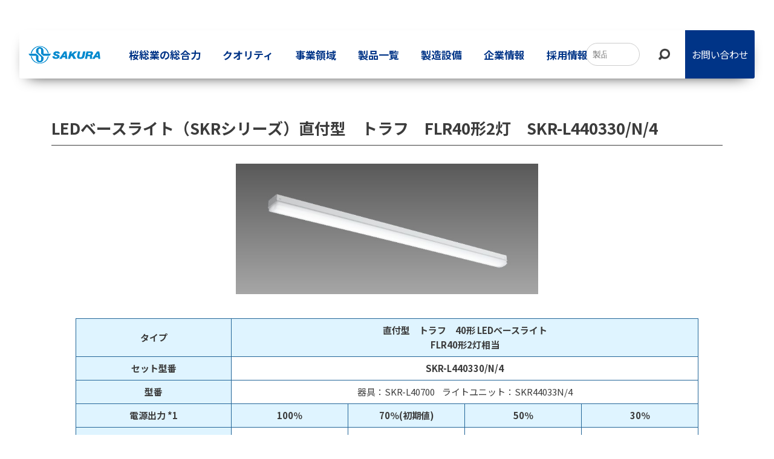

--- FILE ---
content_type: text/css
request_url: https://sakura-sohgyo.co.jp/system/wp-content/uploads/custom-css-js/94.css?v=4441
body_size: 4471
content:
/******* Do not edit this file *******
Simple Custom CSS and JS - by Silkypress.com
Saved: Dec 14 2023 | 06:01:12 */
/* ここにCSSコードを追加

例:
.example {
    color: red;
}

CSS の知識に磨きをかけるためにご覧ください。
http://www.w3schools.com/css/css_syntax.asp

コメント終わり */ 



@charset "utf-8";
html {
  font-size: 62.5%
}

@media (max-width:575px) {
  html {
    font-size: 62.5%
  }
}

body {
  font-size: 1.6rem;
  line-height: 1.6;
  font-family: 'Noto Sans JP' , sans-serif;
  font-weight: 500;
  color: #3c3c3c
}


@media (min-width: 1660px){
.site-header-container {
    max-width: 1500px;
}
	
.site-footer .container {
    max-width: 1500px;
}
}



p{
  font-feature-settings: "palt";
    margin-bottom: 0 !important;
}

h2{font-size: 4.5rem;}
h3{font-size: 3.5rem;}
h4{font-size: 2.5rem;}
h5{font-size: 2.3rem;}
h6{font-size: 2.1rem;}



@media (max-width: 575px) {
h2{font-size: 3.5rem;}
h3{font-size: 2.5rem;}
h4{font-size: 2.2rem;}
h5{font-size: 2.0rem;}
h6{font-size: 1.8rem;}
}




.pc { display: block !important; }
.sp { display: none !important; }

@media (max-width: 575px){
    .pc { display: none !important; }
    .sp { display: block !important; }
}


#site-header-container{
    position: fixed;
}



.site-header--layout--sub-active .site-header-logo {
    order: 1;
    width: 10%;
}

.site-header-sub {
    order: 3;
}


.header-top .container {
    display: none;
}

.global-nav--layout--penetration .global-nav-list>li:first-child {
    border-left: none;
}

.global-nav--layout--penetration .global-nav-list>li {
    width: 100%;
    border-right: none;
}

.global-nav--layout--penetration {
    width: 60%;
    margin-left: 0;
    margin-right: 0;
    order: 2;
}

.global-nav--layout--penetration .global-nav-list {
    width: 100%;
}

.global-nav--layout--penetration .global-nav-list>li {
    width: 100%;
    border-right: none;
    padding: 15px 0;
}

.nav li a, nav li a {
    color: #003487;
}

.site-header-sub .widget {
    margin: auto 0 !important;
}

.site-header-container{
    position: absolute;
    background: #fff;
    text-align: center;
    top: 50px;
    left: 0;
    right: 0;
    border-radius: 3px;
    box-shadow: 0px 10px 25px -15px rgba(0, 0, 0, 1.0);
    display: flex;
    flex-wrap: nowrap;
    align-items: center;
    justify-content: space-between;
    height: 80px;
}



.device-mobile .global-nav-list>li .global-nav-name {
    font-size: 17px;
}

.global-nav-list>li .global-nav-name {
    font-size: 17px;
}

.site-header-sub {
    margin-top: 0;
    margin-bottom: 0;
    width: 25%;
    justify-content: space-between;
}




.site-header-sub .wp-block-search .wp-block-search__button{
    text-indent: -9999px;
    background: url(http://sakura-sohgyo.co.jp/system/wp-content/uploads/2023/10/search-icon.png);
    width: 20px;
    height: 20px;
    background-repeat: no-repeat;
    background-position: center;
    background-size: contain;
    position: absolute;
    right: 10px;
    top: 9px;
}

.site-header-sub  .wp-block-search__inside-wrapper{
    position: relative;
}

.site-header-sub  .wp-block-search input.wp-block-search__input {
    width: 60%;
    padding: 10px 40px 10px 10px;
    border-radius: 20px;
}



.site-header-sub .widget_text{
    margin: 0 !important;
    background: #003487;
    color: #fff;
    position: relative;
    left: 15px;
    border-radius: 0 3px 3px 0;
    width: 115px;
    display: flex;
    justify-content: center;
    align-items: center;
    height: 80px;
    -webkit-transition: all 0.3s ease;
    -moz-transition: all 0.3s ease;
    -o-transition: all 0.3s ease;
    transition: all  0.3s ease;
}

.site-header-sub .widget_text a{
    color: #fff;
    height: 80px;
    width: 115px;
    display: flex;
    align-items: center;
    justify-content: center;
    -webkit-transition: all 0.3s ease;
    -moz-transition: all 0.3s ease;
    -o-transition: all 0.3s ease;
    transition: all  0.3s ease;
	text-decoration:none;
}
	

.site-header-sub .widget_text:hover{
    background: #265aad;
}


.device-pc .global-nav-list>li>a {
    -webkit-transition: all 0.3s ease;
    -moz-transition: all 0.3s ease;
    -o-transition: all 0.3s ease;
    transition: all  0.3s ease;
}

.device-pc .global-nav-list>li>a:hover {
    color: #24A0FE;
}


@media (max-width: 1659px) and (min-width: 992px){
#site-header-container {
    max-width: 95% !important;
}
}

@media (max-width: 1199px) and (min-width: 992px){
	.site-header--layout--sub-active .site-header-logo {width: 15%;}
	.global-nav--layout--penetration {padding-left: 15px;}
	.device-mobile .global-nav-list>li .global-nav-name {font-size: 15px !important;}
	.global-nav-list>li .global-nav-name {font-size: 15px !important;}
	
	
.device-pc .global-nav-list>li>a {
    padding: 0 !important;
}
}

@media (max-width: 991px) {
.vk-mobile-nav-menu-btn {
    border: none;
    left: auto;
    right: 20px;
    width: 40px;
    height: 40px;
}
	
	
	.vk-mobile-nav-menu-btn {
    border-color: #333;
    background: var(--vk-mobile-nav-menu-btn-bg-src) center 50% no-repeat rgba(255,255,255,0);
}
	
.admin-bar .vk-mobile-nav-menu-btn {
    top: calc(32px + 10px);
}

.site-header-container {
    background: none;
    box-shadow: none;
    top: 20px;
}
	
	
.change-color .site-header-container {
  background-color: #fff !important;
  transition: 0.6s;
    border-radius: 0;
}
	
	
.site-header-logo img {
    margin-left: 0 !important;
}
	
	
	
	
	
.container {
    max-width: 100%;
}

	
	
	.site-header--layout--sub-active .site-header-logo {
    width: 30%;
}
	
	
	
:is(.alignfull,.alignwide)>:is(div[class*=wp-container-],div[class*=wp-block-],div[class*=vk_],.alert,:where(:is(h1,h2,h3,h4,h5,h6))):where(:not(.alignfull,.alignwide,.wp-block-cover__background,.wp-block-cover__image-background,.wp-block-column,.vk_outer,.swiper-wrapper,.swiper-pagination)) {
    max-width: 95%;
}
	
body .is-layout-constrained > :where(:not(.alignleft):not(.alignright):not(.alignfull)) {
    max-width: 95%;
}
	
}




@media (max-width: 575px) {
.site-header-container {
    top: 0;
    height: 50px;
}

.admin-bar .vk-mobile-nav-menu-btn {
    top: 7px;
}
	
.site-header--layout--sub-active .site-header-logo {
    width: 40%;
    padding: 10px 0;
}
}


.site-footer{
    background: rgb(0,52,135);
    background: linear-gradient(180deg, rgba(0,52,135,1) 0%, rgba(0,38,99,1) 100%);
    color: #fff;
}

.site-footer-content{
    padding-top: 80px;
    padding-bottom: 20px;
}

.site-footer p{
    font-size: 1.6rem;
}

.site-footer-copyright p{
    font-size: 1.3rem;
}

.site-footer a{
    color: #fff;
  transition: all  0.3s ease;
  text-decoration: none;
}

.site-footer a:hover {
    color: #fff462;
}

.site-footer #block-13{
	margin-bottom:10px;
}

.site-footer h3 {
    font-size: 2.7rem;
    letter-spacing: 0.2rem;
    border: none;
    margin-bottom: 0 !important;
    padding-bottom: 0 !important;
}

.site-footer h3:after{
	display:none;
}

.footer-list ul,.footer-list ul li{
	margin-top:0;
    margin-bottom: 15px;
}

.footer-list{
margin-top:55px;	
}


.footer-list ul{
	padding:0;
    width: 50%;
}

.footer-list a{
    color: #fff;
    font-size: 1.6rem;
}



.site-footer-content::before{
    content: "";
    display: block;
    width: calc(100% - 250px);
    height: 0;
    border-bottom: 1px solid #fff;
    position: absolute;
    top: 105px;
    right: 0;
}






@media (max-width: 575px) {
	.site-footer img{
    width: 160px;
	}
	
	.site-footer-content::before{
    width: calc(100% - 200px);
    right: 15px;
    top: 50px;
	}
	
	.site-footer h3 {
    font-size: 2.0rem;
	}
	
	.site-footer #block-22,
	.site-footer #block-18,
	.site-footer #block-16{
		margin-bottom:0 !important;
	}
	
	.site-footer p {
    font-size: 1.4rem;
}
	
	.footer-list {
    margin-top: 0;
}
	
	.footer-list ul, .footer-list ul li {
    margin-top: 0;
    margin-bottom: 3px;
}
	
	.site-footer-content {
    padding-top: 30px;
    padding-bottom: 0;
}
	
	
}










/* 製品一覧ページのcss */ 
.tax-productslist .page-header {
    min-height: 35rem;
    align-items: end;
}

.tax-productslist .page-header-title:before {
    font-family: 'Barlow Condensed', sans-serif;
    content: "PRODUCTS";
    position: absolute;
    background: linear-gradient(135deg, #2277cc, #003487);
    background: -webkit-linear-gradient(135deg, #2277cc, #003487);
    -webkit-background-clip: text;
    -webkit-text-fill-color: transparent;
    font-size: 2.5rem;
    top: -60%;
    left: 0;
    letter-spacing: 1px;
}

.tax-productslist .page-header .page-header-title{
    background: linear-gradient(135deg, #2277cc, #003487);
    background: -webkit-linear-gradient(135deg, #2277cc, #003487);
    -webkit-background-clip: text;
    -webkit-text-fill-color: transparent;
    font-weight: 600;
}

.tax-productslist .archive-header-title{
    background: linear-gradient(135deg, #2277cc, #003487);
    background: -webkit-linear-gradient(135deg, #2277cc, #003487);
    -webkit-background-clip: text;
    -webkit-text-fill-color: transparent;
    font-weight: 600;
    font-size: 3rem;
    border-bottom: solid 0.5px #2277cc;
    padding-bottom: 10px;
    margin-bottom: 30px;
}




.page_top_btn {
    right: 0;
    bottom: 0;
    width: 65px;
    height: 65px;
    background: #24A0FE;
    background-image: var(--ver_page_top_button_url);
    background-size: 50%;
    background-repeat: no-repeat;
    background-position: center;
    box-shadow: none;
    background-size: 35%;
}


.lightning_swiper .swiper-wrapper{height: 90vh !important;}

.ltg-slide picture img {
    height: 90vh;
    object-fit: cover;
}

.ltg-slide-text-title ,
.ltg-slide-text-title+.ltg-slide-text-caption{
    text-shadow: 0 0 10px #1e73be;
}









/* パンくずリスト */ 
.breadcrumb{
    border-top: none;
    border-bottom: none;
}

.breadcrumb-list i{
    display: none;
}

.breadcrumb-list span{
    font-family: 'Noto Sans JP' , sans-serif;
    font-weight: 500;
    letter-spacing: 0.2rem;
    font-size: 14px;
}





















/* 固定ページ_見出し共通CSS */ 

.page-header-title, h1.page-header-title {
    font-size: 6rem;
    font-weight: 500;
    letter-spacing: 0.8rem;
    text-align: left;
    position: relative;
}



@media (max-width:575px) {
.page-header-title, h1.page-header-title {
    font-size: 3.5rem;
    letter-spacing: 0.3rem;
    line-height: 5rem;
}
	
	.page-header-title:before {
	top: -70%;
}
	
}









/* table */ 
table{
	border:none;
}

table td, table th {
	text-align: left;
	font-size: 1.5rem;
	padding: 10px;
    border: solid #E5E5E5 !important;
    border-width: 1px 0 !important;
    font-weight: 500;
}

.table__headingInner_th {
  background: #F4F6F7
}

.table__headingInner_th01 {
  background: #c6ecdb
}

.table__headingInner_th02 {
  background: #e3f6ed
}

.table__headingInner_td01 {
  background: #c6ecdb
}

.table__headingInner_td02 {
  background: #e3f6ed
}

table td, table th {
  border: 1px solid #7c7c7c
}

.td_img{padding:0;}
.td_img figure{margin-bottom:0;}
.td_img img{vertical-align:top;}

.led_products-table td, 
.led_products-table  th{
    border: solid #226598 !important;
    border-width: 0.5px !important;
}



@media (max-width:991px) {
  .scroll-table991 {
    overflow: auto
  }
}

@media (max-width:575px) {
  .scroll-table {
    overflow: auto;
    white-space: nowrap
  }
  .scroll-table::-webkit-scrollbar {
    height: 5px
  }
  .scroll-table::-webkit-scrollbar-track {
    background: #333
  }
  .scroll-table::-webkit-scrollbar-thumb {
    background: #999
  }
}



@media (max-width:991px) {
  .scroll-table991 {
    overflow: auto
  }
}

@media (max-width:575px) {
  .scroll-table {
    overflow: auto;
    white-space: nowrap
  }
  .scroll-table::-webkit-scrollbar {
    height: 5px
  }
  .scroll-table::-webkit-scrollbar-track {
    background: #333
  }
  .scroll-table::-webkit-scrollbar-thumb {
    background: #999
  }
}



.products-block table td, 
.products-block table th{
    border: solid #226598 !important;
    border-width: 0.5px !important;
}

.products-block table tr th {
    background-color: #dff4ff !important;
    font-weight: 600;
}

.products-list h1{
    font-size: 2.6rem;
    border-bottom: solid 0.5px;
    padding-bottom: 10px;
    margin-bottom: 30px;
}











/*サイドバー */ 

.sub-nav{
    /*stickyで固定*/
    position: -webkit-sticky;/*Safari*/
	position: sticky;
    /*固定したい位置*/
	top: 100px;
    padding: 50px 0;
}


.sub-nav-area{
    position: relative;
    left: -15px;
    width: 300px;
}


.sub-nav{
    list-style: none;
}

.sub-nav li{
    display: flex;
    align-items: center;
    font-size: 1.8rem;
    padding-bottom: 10px;
}

.sub-nav li:before {
    display: inline-block;
  border-top: 1px solid;
  content: "";
  width: 3em;
    margin-right: 1em;
}


.sub-nav li a {
    text-decoration: none;
}









/* 投稿ページ */ 
    .blog h1.page-header-title {
        background: linear-gradient(135deg, #2277cc, #003487);
        background: -webkit-linear-gradient(135deg, #2277cc, #003487);
        -webkit-background-clip: text;
        -webkit-text-fill-color: transparent;
        font-weight: 600;
        letter-spacing: 0.8rem;
        text-align: left;
        position: relative;
    }

    .blog .page-header-title:before {
        font-family: 'Barlow Condensed', sans-serif;
        content: "NEWS";
        position: absolute;
        background: linear-gradient(135deg, #2277cc, #003487);
        background: -webkit-linear-gradient(135deg, #2277cc, #003487);
        -webkit-background-clip: text;
        -webkit-text-fill-color: transparent;
        font-size: 2.5rem;
        top: -60%;
        left: 0;
        letter-spacing: 1px;
    }

    .blog .page-header {
        min-height: 35rem;
        align-items: end;
    }

    .blog .site-body{
    padding-top: 10rem !important;
        padding-bottom: 30rem !important;
    }

    .blog .site-body span{
        font-family: 'Noto Sans JP' , sans-serif;
    }

    .blog .postListText_title {
        font-size: 16px;
    }

    .blog .postListText_title a {
        text-decoration: none;
        color: #0075c2;
    }

    .blog .postListText_date {
        font-size: 16px;
    }

    .blog .postListText {
    padding: 2.5rem 0 2.5rem;
    border-bottom: 1px solid #ccc;
}

    .single h1.page-header-title {font-size: 4rem;}
    .single .page-header {min-height: 40rem;}
    .single .page-header {align-items: end;}
    .single .site-body{
        padding-top: 10rem !important;
        padding-bottom: 10rem !important;
    }



.entry-body a{
    color: #0043ad;
}


.single .breadcrumb-list .breadcrumb-list__item:nth-child(3){
    display:none;
}





/* 検索結果 */ 

    .search h1.page-header-title {
    letter-spacing: 0.2rem;
    text-align: left;
    position: relative;
    color: #3c3c3c;
    font-weight: 500;
    font-size: 4rem;
    }


    .search .page-header {
        min-height: 35rem;
        align-items: end;
    }

    .search .breadcrumb {
		display:none;
}


    .search .site-body{
    padding-top: 10rem !important;
        padding-bottom: 30rem !important;
    }

    .search .site-body span{
        font-family: 'Noto Sans JP' , sans-serif;
    }


.search .vk_post_date {
	display:none;
}

.search .vk_post .vk_post_btn {
    font-size: 15px;
    text-decoration: none;
    padding: 0.5rem 4rem;
    white-space: nowrap;
    border: none;
    display: inline-block;
    background: linear-gradient(135deg, #2277cc, #0049bd);
}
























/*エリアの表示非表示と形状*/
.area , .area02 , .area03 , .area04 , .area05 , .area06 , 
.area07 , .area08 , .area09 , .area10 , .area11 , .area12 , 
.area13 , .area14 , .area15 , .area16 , .area17 , .area18 , 
.area19 , .area20 , .area21 , .area22 , .area23 , .area24 , 
.area25 , .area26 , .area27 , .area28 , .area29 , .area30{
	display: none;/*はじめは非表示*/
	opacity: 0;/*透過0*/
	/*background: #fff;*/
}



/*areaにis-activeというクラスがついた時の形状*/
.area.is-active , .area02.is-active , 
.area03.is-active , .area04.is-active , 
.area05.is-active , .area06.is-active , 
.area07.is-active , .area08.is-active , 
.area09.is-active , .area10.is-active , 
.area11.is-active , .area12.is-active , 
.area13.is-active , .area14.is-active , 
.area15.is-active , .area16.is-active , 
.area17.is-active , .area18.is-active , 
.area19.is-active , .area20.is-active , 
.area21.is-active , .area22.is-active , 
.area23.is-active , .area24.is-active , 
.area25.is-active , .area26.is-active , 
.area27.is-active , .area28.is-active , 
.area29.is-active , .area30.is-active
{
    display: block;/*表示*/
    animation-name: displayAnime;/*ふわっと表示させるためのアニメーション*/
    animation-duration: 2s;
    animation-fill-mode: forwards;
}


@keyframes displayAnime{
	from {
		opacity: 0;
	}
	to {
		opacity: 1;
	}
}


.products-list-template-default .site-body {
    padding-top: 20rem !important;
    padding-bottom: 10rem !important;
}


.archive .tab, .archive .tab02 ,
.archive .tab03, .archive .tab04 ,
.archive .tab05, .archive .tab06 ,
.archive .tab07, .archive .tab08 ,
.archive .tab09, .archive .tab10 ,
.archive .tab11, .archive .tab12 ,
.archive .tab13, .archive .tab14 ,
.archive .tab17, .archive .tab16 ,
.archive .tab18, .archive .tab18 ,
.archive .tab19, .archive .tab20 {
    position: -webkit-sticky;
    position: sticky;
    top: 100px;
    padding: 10px 0;
    list-style: none;
    display: flex;
    gap: 10px;
    margin-bottom: 0 !important;
}


.archive .tab_li {
    display: flex;
    align-items: center;
    font-size: 1.8rem;
    padding-bottom: 10px;
	width:25%;
}

.archive .tab_li.active  a{
    background: linear-gradient(135deg, #2277cc, #0047b9);
}

.archive .tab_li a {
    text-decoration: none;
    padding: 20px 5px 20px 10px;
    background: linear-gradient(160deg, #2277cc45, #004dc78c) ;
    color: #fff;
    border-radius: 2px;
    width: 100%;
}

.archive .tab_li02,
.archive .tab_li03,
.archive .tab_li08 {
    display: flex;
    align-items: center;
    font-size: 1.6rem;
    margin-bottom: 0 !important;
    width: 170px;
}

.archive .tab_li02 a,
.archive .tab_li03 a,
.archive .tab_li08 a {
    text-decoration: none;
    padding: 5px 5px 5px 10px;
    color: #004dc7;
    border: solid #004dc7 0.5px;
    border-radius: 2px;
    width: 100%;
}

.tab_li02.active02 a,
.tab_li03.active03 a,
.tab_li08.active08 a{
	background:#004dc7;
	color:#fff;
}



.tab_li04 , .tab_li05 , .tab_li06 , .tab_li07 , .tab_li09{
	width:120px;
}

.tab_li04 a , .tab_li05 a , 
.tab_li06 a , .tab_li07 a ,
.tab_li09 a{
    border-bottom: solid 0.5px;
    display: inline-block;
    width: 100%;
    text-decoration: none;
    color: #6666665c;
}

.tab_li04.active04 a,
.tab_li05.active05 a,
.tab_li06.active06 a,
.tab_li07.active07 a,
.tab_li09.active09 a{
    color: #004dc7;
}

/*
*/







.post-type-archive-products-list .vk_posts {
	display:none;
}
.post-type-archive-products-list #products-layout .vk_posts {
	display:flex !important;
}


.products-list .wp-block-image img{
    width: 500px !important;
}





@media (max-width:991px) {
	.archive .tab, .archive .tab02, .archive .tab03, .archive .tab04, .archive .tab05,
.archive .tab06, .archive .tab07, .archive .tab08, .archive .tab09, .archive .tab10,
.archive .tab11, .archive .tab12, .archive .tab13, .archive .tab14, .archive .tab17,
.archive .tab16, .archive .tab18, .archive .tab18, .archive .tab19, .archive .tab20{
    margin-bottom: 0 !important;
    flex-wrap: wrap;
}

.archive .tab_li {
    font-size: 1.6rem;
    padding-bottom: 0;
    width: 200px;
    margin-bottom: 0 !important;
    margin-top: 0 !important;
}

.archive .tab_li a {
    padding: 10px 5px 10px 10px;
}
}






input[type=date], input[type=email], input[type=number], input[type=password], 
input[type=tel], input[type=text], input[type=url], select, textarea {
	font-size: 1.5rem;
}


.wp-block-flexible-table-block-table.wp-block-flexible-table-block-table>table tr th, 
.wp-block-flexible-table-block-table.wp-block-flexible-table-block-table>table tr td {
	text-align:center;
}

--- FILE ---
content_type: application/javascript
request_url: https://sakura-sohgyo.co.jp/system/wp-content/uploads/custom-css-js/611.js?v=6048
body_size: 3118
content:
/******* Do not edit this file *******
Simple Custom CSS and JS - by Silkypress.com
Saved: Oct 19 2023 | 03:57:04 */
 

'use strict';


let seppuku = false;

const isWindowDefined = typeof window !== 'undefined';

// The polyfill can’t function properly without `window` or `window.getComputedStyle`.
if (!isWindowDefined || !window.getComputedStyle) seppuku = true;
// Dont’t get in a way if the browser supports `position: sticky` natively.
else {
    const testNode = document.createElement('div');

    if (
        ['', '-webkit-', '-moz-', '-ms-'].some(prefix => {
            try {
                testNode.style.position = prefix + 'sticky';
            }
            catch(e) {}

            return testNode.style.position != '';
        })
    ) seppuku = true;
}



let isInitialized = false;

// Check if Shadow Root constructor exists to make further checks simpler
const shadowRootExists = typeof ShadowRoot !== 'undefined';

// Last saved scroll position
const scroll = {
    top: null,
    left: null
};

// Array of created Sticky instances
const stickies = [];



function extend (targetObj, sourceObject) {
    for (var key in sourceObject) {
        if (sourceObject.hasOwnProperty(key)) {
            targetObj[key] = sourceObject[key];
        }
    }
}

function parseNumeric (val) {
    return parseFloat(val) || 0;
}

function getDocOffsetTop (node) {
    let docOffsetTop = 0;

    while (node) {
        docOffsetTop += node.offsetTop;
        node = node.offsetParent;
    }

    return docOffsetTop;
}



class Sticky {
    constructor (node) {
        if (!(node instanceof HTMLElement))
            throw new Error('First argument must be HTMLElement');
        if (stickies.some(sticky => sticky._node === node))
            throw new Error('Stickyfill is already applied to this node');

        this._node = node;
        this._stickyMode = null;
        this._active = false;

        stickies.push(this);

        this.refresh();
    }

    refresh () {
        if (seppuku || this._removed) return;
        if (this._active) this._deactivate();

        const node = this._node;

        
        const nodeComputedStyle = getComputedStyle(node);
        const nodeComputedProps = {
            position: nodeComputedStyle.position,
            top: nodeComputedStyle.top,
            display: nodeComputedStyle.display,
            marginTop: nodeComputedStyle.marginTop,
            marginBottom: nodeComputedStyle.marginBottom,
            marginLeft: nodeComputedStyle.marginLeft,
            marginRight: nodeComputedStyle.marginRight,
            cssFloat: nodeComputedStyle.cssFloat
        };

        
        if (
            isNaN(parseFloat(nodeComputedProps.top)) ||
            nodeComputedProps.display == 'table-cell' ||
            nodeComputedProps.display == 'none'
        ) return;

        this._active = true;

        
        const originalPosition = node.style.position;
        if (nodeComputedStyle.position == 'sticky' || nodeComputedStyle.position == '-webkit-sticky')
            node.style.position = 'static';

        
        const referenceNode = node.parentNode;
        const parentNode = shadowRootExists && referenceNode instanceof ShadowRoot? referenceNode.host: referenceNode;
        const nodeWinOffset = node.getBoundingClientRect();
        const parentWinOffset = parentNode.getBoundingClientRect();
        const parentComputedStyle = getComputedStyle(parentNode);

        this._parent = {
            node: parentNode,
            styles: {
                position: parentNode.style.position
            },
            offsetHeight: parentNode.offsetHeight
        };
        this._offsetToWindow = {
            left: nodeWinOffset.left,
            right: document.documentElement.clientWidth - nodeWinOffset.right
        };
        this._offsetToParent = {
            top: nodeWinOffset.top - parentWinOffset.top - parseNumeric(parentComputedStyle.borderTopWidth),
            left: nodeWinOffset.left - parentWinOffset.left - parseNumeric(parentComputedStyle.borderLeftWidth),
            right: -nodeWinOffset.right + parentWinOffset.right - parseNumeric(parentComputedStyle.borderRightWidth)
        };
        this._styles = {
            position: originalPosition,
            top: node.style.top,
            bottom: node.style.bottom,
            left: node.style.left,
            right: node.style.right,
            width: node.style.width,
            marginTop: node.style.marginTop,
            marginLeft: node.style.marginLeft,
            marginRight: node.style.marginRight
        };

        const nodeTopValue = parseNumeric(nodeComputedProps.top);
        this._limits = {
            start: nodeWinOffset.top + window.pageYOffset - nodeTopValue,
            end: parentWinOffset.top + window.pageYOffset + parentNode.offsetHeight -
                parseNumeric(parentComputedStyle.borderBottomWidth) - node.offsetHeight -
                nodeTopValue - parseNumeric(nodeComputedProps.marginBottom)
        };

        
        const parentPosition = parentComputedStyle.position;

        if (
            parentPosition != 'absolute' &&
            parentPosition != 'relative'
        ) {
            parentNode.style.position = 'relative';
        }

        
        this._recalcPosition();

        
        const clone = this._clone = {};
        clone.node = document.createElement('div');

        // Apply styles to the clone
        extend(clone.node.style, {
            width: nodeWinOffset.right - nodeWinOffset.left + 'px',
            height: nodeWinOffset.bottom - nodeWinOffset.top + 'px',
            marginTop: nodeComputedProps.marginTop,
            marginBottom: nodeComputedProps.marginBottom,
            marginLeft: nodeComputedProps.marginLeft,
            marginRight: nodeComputedProps.marginRight,
            cssFloat: nodeComputedProps.cssFloat,
            padding: 0,
            border: 0,
            borderSpacing: 0,
            fontSize: '1em',
            position: 'static'
        });

        referenceNode.insertBefore(clone.node, node);
        clone.docOffsetTop = getDocOffsetTop(clone.node);
    }

    _recalcPosition () {
        if (!this._active || this._removed) return;

        const stickyMode = scroll.top <= this._limits.start? 'start': scroll.top >= this._limits.end? 'end': 'middle';

        if (this._stickyMode == stickyMode) return;

        switch (stickyMode) {
            case 'start':
                extend(this._node.style, {
                    position: 'absolute',
                    left: this._offsetToParent.left + 'px',
                    right: this._offsetToParent.right + 'px',
                    top: this._offsetToParent.top + 'px',
                    bottom: 'auto',
                    width: 'auto',
                    marginLeft: 0,
                    marginRight: 0,
                    marginTop: 0
                });
                break;

            case 'middle':
                extend(this._node.style, {
                    position: 'fixed',
                    left: this._offsetToWindow.left + 'px',
                    right: this._offsetToWindow.right + 'px',
                    top: this._styles.top,
                    bottom: 'auto',
                    width: 'auto',
                    marginLeft: 0,
                    marginRight: 0,
                    marginTop: 0
                });
                break;

            case 'end':
                extend(this._node.style, {
                    position: 'absolute',
                    left: this._offsetToParent.left + 'px',
                    right: this._offsetToParent.right + 'px',
                    top: 'auto',
                    bottom: 0,
                    width: 'auto',
                    marginLeft: 0,
                    marginRight: 0
                });
                break;
        }

        this._stickyMode = stickyMode;
    }

    _fastCheck () {
        if (!this._active || this._removed) return;

        if (
            Math.abs(getDocOffsetTop(this._clone.node) - this._clone.docOffsetTop) > 1 ||
            Math.abs(this._parent.node.offsetHeight - this._parent.offsetHeight) > 1
        ) this.refresh();
    }

    _deactivate () {
        if (!this._active || this._removed) return;

        this._clone.node.parentNode.removeChild(this._clone.node);
        delete this._clone;

        extend(this._node.style, this._styles);
        delete this._styles;

        // Check whether element’s parent node is used by other stickies.
        // If not, restore parent node’s styles.
        if (!stickies.some(sticky => sticky !== this && sticky._parent && sticky._parent.node === this._parent.node)) {
            extend(this._parent.node.style, this._parent.styles);
        }
        delete this._parent;

        this._stickyMode = null;
        this._active = false;

        delete this._offsetToWindow;
        delete this._offsetToParent;
        delete this._limits;
    }

    remove () {
        this._deactivate();

        stickies.some((sticky, index) => {
            if (sticky._node === this._node) {
                stickies.splice(index, 1);
                return true;
            }
        });

        this._removed = true;
    }
}



const Stickyfill = {
    stickies,
    Sticky,

    forceSticky () {
        seppuku = false;
        init();

        this.refreshAll();
    },

    addOne (node) {
        // Check whether it’s a node
        if (!(node instanceof HTMLElement)) {
            // Maybe it’s a node list of some sort?
            // Take first node from the list then
            if (node.length && node[0]) node = node[0];
            else return;
        }

        // Check if Stickyfill is already applied to the node
        // and return existing sticky
        for (var i = 0; i < stickies.length; i++) {
            if (stickies[i]._node === node) return stickies[i];
        }

        // Create and return new sticky
        return new Sticky(node);
    },

    add (nodeList) {
        // If it’s a node make an array of one node
        if (nodeList instanceof HTMLElement) nodeList = [nodeList];
        // Check if the argument is an iterable of some sort
        if (!nodeList.length) return;

        // Add every element as a sticky and return an array of created Sticky instances
        const addedStickies = [];

        for (let i = 0; i < nodeList.length; i++) {
            const node = nodeList[i];

            // If it’s not an HTMLElement – create an empty element to preserve 1-to-1
            // correlation with input list
            if (!(node instanceof HTMLElement)) {
                addedStickies.push(void 0);
                continue;
            }

            // If Stickyfill is already applied to the node
            // add existing sticky
            if (stickies.some(sticky => {
                if (sticky._node === node) {
                    addedStickies.push(sticky);
                    return true;
                }
            })) continue;

            // Create and add new sticky
            addedStickies.push(new Sticky(node));
        }

        return addedStickies;
    },

    refreshAll () {
        stickies.forEach(sticky => sticky.refresh());
    },

    removeOne (node) {
        // Check whether it’s a node
        if (!(node instanceof HTMLElement)) {
            // Maybe it’s a node list of some sort?
            // Take first node from the list then
            if (node.length && node[0]) node = node[0];
            else return;
        }

        // Remove the stickies bound to the nodes in the list
        stickies.some(sticky => {
            if (sticky._node === node) {
                sticky.remove();
                return true;
            }
        });
    },

    remove (nodeList) {
        // If it’s a node make an array of one node
        if (nodeList instanceof HTMLElement) nodeList = [nodeList];
        // Check if the argument is an iterable of some sort
        if (!nodeList.length) return;

        // Remove the stickies bound to the nodes in the list
        for (let i = 0; i < nodeList.length; i++) {
            const node = nodeList[i];

            stickies.some(sticky => {
                if (sticky._node === node) {
                    sticky.remove();
                    return true;
                }
            });
        }
    },

    removeAll () {
        while (stickies.length) stickies[0].remove();
    }
};



function init () {
    if (isInitialized) {
        return;
    }

    isInitialized = true;

    // Watch for scroll position changes and trigger recalc/refresh if needed
    function checkScroll () {
        if (window.pageXOffset != scroll.left) {
            scroll.top = window.pageYOffset;
            scroll.left = window.pageXOffset;

            Stickyfill.refreshAll();
        }
        else if (window.pageYOffset != scroll.top) {
            scroll.top = window.pageYOffset;
            scroll.left = window.pageXOffset;

            // recalc position for all stickies
            stickies.forEach(sticky => sticky._recalcPosition());
        }
    }

    checkScroll();
    window.addEventListener('scroll', checkScroll);

    // Watch for window resizes and device orientation changes and trigger refresh
    window.addEventListener('resize', Stickyfill.refreshAll);
    window.addEventListener('orientationchange', Stickyfill.refreshAll);

    //Fast dirty check for layout changes every 500ms
    let fastCheckTimer;

    function startFastCheckTimer () {
        fastCheckTimer = setInterval(function () {
            stickies.forEach(sticky => sticky._fastCheck());
        }, 500);
    }

    function stopFastCheckTimer () {
        clearInterval(fastCheckTimer);
    }

    let docHiddenKey;
    let visibilityChangeEventName;

    if ('hidden' in document) {
        docHiddenKey = 'hidden';
        visibilityChangeEventName = 'visibilitychange';
    }
    else if ('webkitHidden' in document) {
        docHiddenKey = 'webkitHidden';
        visibilityChangeEventName = 'webkitvisibilitychange';
    }

    if (visibilityChangeEventName) {
        if (!document[docHiddenKey]) startFastCheckTimer();

        document.addEventListener(visibilityChangeEventName, () => {
            if (document[docHiddenKey]) {
                stopFastCheckTimer();
            }
            else {
                startFastCheckTimer();
            }
        });
    }
    else startFastCheckTimer();
}

if (!seppuku) init();



if (typeof module != 'undefined' && module.exports) {
    module.exports = Stickyfill;
}
else if (isWindowDefined) {
    window.Stickyfill = Stickyfill;
}


--- FILE ---
content_type: application/javascript
request_url: https://sakura-sohgyo.co.jp/system/wp-content/uploads/custom-css-js/609.js?v=4106
body_size: 1354
content:
/******* Do not edit this file *******
Simple Custom CSS and JS - by Silkypress.com
Saved: Nov 21 2023 | 05:35:27 */
 







jQuery(document).ready(function( $ ){
$(function () {
  $(window).on('scroll', function () {
      if ($('.fv').height() < $(this).scrollTop()) {
			$('.site-header').addClass('change-color');
    } else {
          $('.site-header').removeClass('change-color');
    }
  });
});
});









// タブの切替指示----------------------------------------------------------------------------------------
jQuery(document).ready(function( $ ){
    jQuery(document).ready(function( $ ){
	//任意のタブにURLからリンクするための設定
	function GethashID (hashIDName){
		if(hashIDName){
			//タブ設定
			$('.tab li').find('a').each(function() { //タブ内のaタグ全てを取得
				var idName = $(this).attr('href'); //タブ内のaタグのリンク名（例）#lunchの値を取得
				if(idName == hashIDName){ //リンク元の指定されたURLのハッシュタグ（例）http://example.com/#lunch←この#の値とタブ内のリンク名（例）#lunchが同じかをチェック
					var parentElm = $(this).parent(); //タブ内のaタグの親要素（li）を取得
					$('.tab li').removeClass("active"); //タブ内のliについているactiveクラスを取り除き
					$(parentElm).addClass("active"); //リンク元の指定されたURLのハッシュタグとタブ内のリンク名が同じであれば、liにactiveクラスを追加
					//表示させるエリア設定
					$(".area").removeClass("is-active"); //もともとついているis-activeクラスを取り除き
					$(hashIDName).addClass("is-active"); //表示させたいエリアのタブリンク名をクリックしたら、表示エリアにis-activeクラスを追加
				}
			});
		}
	}
	
	//タブをクリックしたら
	$('.tab a').on('click', function() {
		var idName = $(this).attr('href'); //タブ内のリンク名を取得
		GethashID (idName);//設定したタブの読み込みと
		return false;//aタグを無効にする
	});
	
	});
});



jQuery(document).ready(function( $ ){
    jQuery(document).ready(function( $ ){
	//任意のタブにURLからリンクするための設定
	function GethashID (hashIDName){
		if(hashIDName){
			//タブ設定
			$('.tab02 li').find('a').each(function() { //タブ内のaタグ全てを取得
				var idName = $(this).attr('href'); //タブ内のaタグのリンク名（例）#lunchの値を取得
				if(idName == hashIDName){ //リンク元の指定されたURLのハッシュタグ（例）http://example.com/#lunch←この#の値とタブ内のリンク名（例）#lunchが同じかをチェック
					var parentElm = $(this).parent(); //タブ内のaタグの親要素（li）を取得
					$('.tab02 li').removeClass("active02"); //タブ内のliについているactiveクラスを取り除き
					$(parentElm).addClass("active02"); //リンク元の指定されたURLのハッシュタグとタブ内のリンク名が同じであれば、liにactiveクラスを追加
					//表示させるエリア設定
					$(".area02").removeClass("is-active"); //もともとついているis-activeクラスを取り除き
					$(hashIDName).addClass("is-active"); //表示させたいエリアのタブリンク名をクリックしたら、表示エリアにis-activeクラスを追加
				}
			});
		}
	}
	
	//タブをクリックしたら
	$('.tab02 a').on('click', function() {
		var idName = $(this).attr('href'); //タブ内のリンク名を取得
		GethashID (idName);//設定したタブの読み込みと
		return false;//aタグを無効にする
	});
	
	});
});



jQuery(document).ready(function( $ ){
    jQuery(document).ready(function( $ ){
	//任意のタブにURLからリンクするための設定
	function GethashID (hashIDName){
		if(hashIDName){
			//タブ設定
			$('.tab03 li').find('a').each(function() { //タブ内のaタグ全てを取得
				var idName = $(this).attr('href'); //タブ内のaタグのリンク名（例）#lunchの値を取得
				if(idName == hashIDName){ //リンク元の指定されたURLのハッシュタグ（例）http://example.com/#lunch←この#の値とタブ内のリンク名（例）#lunchが同じかをチェック
					var parentElm = $(this).parent(); //タブ内のaタグの親要素（li）を取得
					$('.tab03 li').removeClass("active03"); //タブ内のliについているactiveクラスを取り除き
					$(parentElm).addClass("active03"); //リンク元の指定されたURLのハッシュタグとタブ内のリンク名が同じであれば、liにactiveクラスを追加
					//表示させるエリア設定
					$(".area03").removeClass("is-active"); //もともとついているis-activeクラスを取り除き
					$(hashIDName).addClass("is-active"); //表示させたいエリアのタブリンク名をクリックしたら、表示エリアにis-activeクラスを追加
				}
			});
		}
	}
	
	//タブをクリックしたら
	$('.tab03 a').on('click', function() {
		var idName = $(this).attr('href'); //タブ内のリンク名を取得
		GethashID (idName);//設定したタブの読み込みと
		return false;//aタグを無効にする
	});
	
	});
});




jQuery(document).ready(function( $ ){
    jQuery(document).ready(function( $ ){
	//任意のタブにURLからリンクするための設定
	function GethashID (hashIDName){
		if(hashIDName){
			//タブ設定
			$('.tab04 li').find('a').each(function() { //タブ内のaタグ全てを取得
				var idName = $(this).attr('href'); //タブ内のaタグのリンク名（例）#lunchの値を取得
				if(idName == hashIDName){ //リンク元の指定されたURLのハッシュタグ（例）http://example.com/#lunch←この#の値とタブ内のリンク名（例）#lunchが同じかをチェック
					var parentElm = $(this).parent(); //タブ内のaタグの親要素（li）を取得
					$('.tab04 li').removeClass("active04"); //タブ内のliについているactiveクラスを取り除き
					$(parentElm).addClass("active04"); //リンク元の指定されたURLのハッシュタグとタブ内のリンク名が同じであれば、liにactiveクラスを追加
					//表示させるエリア設定
					$(".area04").removeClass("is-active"); //もともとついているis-activeクラスを取り除き
					$(hashIDName).addClass("is-active"); //表示させたいエリアのタブリンク名をクリックしたら、表示エリアにis-activeクラスを追加
				}
			});
		}
	}
	
	//タブをクリックしたら
	$('.tab04 a').on('click', function() {
		var idName = $(this).attr('href'); //タブ内のリンク名を取得
		GethashID (idName);//設定したタブの読み込みと
		return false;//aタグを無効にする
	});
	
	});
});




jQuery(document).ready(function( $ ){
    jQuery(document).ready(function( $ ){
	//任意のタブにURLからリンクするための設定
	function GethashID (hashIDName){
		if(hashIDName){
			//タブ設定
			$('.tab05 li').find('a').each(function() { //タブ内のaタグ全てを取得
				var idName = $(this).attr('href'); //タブ内のaタグのリンク名（例）#lunchの値を取得
				if(idName == hashIDName){ //リンク元の指定されたURLのハッシュタグ（例）http://example.com/#lunch←この#の値とタブ内のリンク名（例）#lunchが同じかをチェック
					var parentElm = $(this).parent(); //タブ内のaタグの親要素（li）を取得
					$('.tab05 li').removeClass("active05"); //タブ内のliについているactiveクラスを取り除き
					$(parentElm).addClass("active05"); //リンク元の指定されたURLのハッシュタグとタブ内のリンク名が同じであれば、liにactiveクラスを追加
					//表示させるエリア設定
					$(".area05").removeClass("is-active"); //もともとついているis-activeクラスを取り除き
					$(hashIDName).addClass("is-active"); //表示させたいエリアのタブリンク名をクリックしたら、表示エリアにis-activeクラスを追加
				}
			});
		}
	}
	
	//タブをクリックしたら
	$('.tab05 a').on('click', function() {
		var idName = $(this).attr('href'); //タブ内のリンク名を取得
		GethashID (idName);//設定したタブの読み込みと
		return false;//aタグを無効にする
	});
	
	});
});




jQuery(document).ready(function( $ ){
    jQuery(document).ready(function( $ ){
	//任意のタブにURLからリンクするための設定
	function GethashID (hashIDName){
		if(hashIDName){
			//タブ設定
			$('.tab06 li').find('a').each(function() { //タブ内のaタグ全てを取得
				var idName = $(this).attr('href'); //タブ内のaタグのリンク名（例）#lunchの値を取得
				if(idName == hashIDName){ //リンク元の指定されたURLのハッシュタグ（例）http://example.com/#lunch←この#の値とタブ内のリンク名（例）#lunchが同じかをチェック
					var parentElm = $(this).parent(); //タブ内のaタグの親要素（li）を取得
					$('.tab06 li').removeClass("active06"); //タブ内のliについているactiveクラスを取り除き
					$(parentElm).addClass("active06"); //リンク元の指定されたURLのハッシュタグとタブ内のリンク名が同じであれば、liにactiveクラスを追加
					//表示させるエリア設定
					$(".area06").removeClass("is-active"); //もともとついているis-activeクラスを取り除き
					$(hashIDName).addClass("is-active"); //表示させたいエリアのタブリンク名をクリックしたら、表示エリアにis-activeクラスを追加
				}
			});
		}
	}
	
	//タブをクリックしたら
	$('.tab06 a').on('click', function() {
		var idName = $(this).attr('href'); //タブ内のリンク名を取得
		GethashID (idName);//設定したタブの読み込みと
		return false;//aタグを無効にする
	});
	
	});
});




jQuery(document).ready(function( $ ){
    jQuery(document).ready(function( $ ){
	//任意のタブにURLからリンクするための設定
	function GethashID (hashIDName){
		if(hashIDName){
			//タブ設定
			$('.tab07 li').find('a').each(function() { //タブ内のaタグ全てを取得
				var idName = $(this).attr('href'); //タブ内のaタグのリンク名（例）#lunchの値を取得
				if(idName == hashIDName){ //リンク元の指定されたURLのハッシュタグ（例）http://example.com/#lunch←この#の値とタブ内のリンク名（例）#lunchが同じかをチェック
					var parentElm = $(this).parent(); //タブ内のaタグの親要素（li）を取得
					$('.tab07 li').removeClass("active07"); //タブ内のliについているactiveクラスを取り除き
					$(parentElm).addClass("active07"); //リンク元の指定されたURLのハッシュタグとタブ内のリンク名が同じであれば、liにactiveクラスを追加
					//表示させるエリア設定
					$(".area07").removeClass("is-active"); //もともとついているis-activeクラスを取り除き
					$(hashIDName).addClass("is-active"); //表示させたいエリアのタブリンク名をクリックしたら、表示エリアにis-activeクラスを追加
				}
			});
		}
	}
	
	//タブをクリックしたら
	$('.tab07 a').on('click', function() {
		var idName = $(this).attr('href'); //タブ内のリンク名を取得
		GethashID (idName);//設定したタブの読み込みと
		return false;//aタグを無効にする
	});
	
	});
});




jQuery(document).ready(function( $ ){
    jQuery(document).ready(function( $ ){
	//任意のタブにURLからリンクするための設定
	function GethashID (hashIDName){
		if(hashIDName){
			//タブ設定
			$('.tab08 li').find('a').each(function() { //タブ内のaタグ全てを取得
				var idName = $(this).attr('href'); //タブ内のaタグのリンク名（例）#lunchの値を取得
				if(idName == hashIDName){ //リンク元の指定されたURLのハッシュタグ（例）http://example.com/#lunch←この#の値とタブ内のリンク名（例）#lunchが同じかをチェック
					var parentElm = $(this).parent(); //タブ内のaタグの親要素（li）を取得
					$('.tab08 li').removeClass("active08"); //タブ内のliについているactiveクラスを取り除き
					$(parentElm).addClass("active08"); //リンク元の指定されたURLのハッシュタグとタブ内のリンク名が同じであれば、liにactiveクラスを追加
					//表示させるエリア設定
					$(".area08").removeClass("is-active"); //もともとついているis-activeクラスを取り除き
					$(hashIDName).addClass("is-active"); //表示させたいエリアのタブリンク名をクリックしたら、表示エリアにis-activeクラスを追加
				}
			});
		}
	}
	
	//タブをクリックしたら
	$('.tab08 a').on('click', function() {
		var idName = $(this).attr('href'); //タブ内のリンク名を取得
		GethashID (idName);//設定したタブの読み込みと
		return false;//aタグを無効にする
	});
	
	});
});




jQuery(document).ready(function( $ ){
    jQuery(document).ready(function( $ ){
	//任意のタブにURLからリンクするための設定
	function GethashID (hashIDName){
		if(hashIDName){
			//タブ設定
			$('.tab09 li').find('a').each(function() { //タブ内のaタグ全てを取得
				var idName = $(this).attr('href'); //タブ内のaタグのリンク名（例）#lunchの値を取得
				if(idName == hashIDName){ //リンク元の指定されたURLのハッシュタグ（例）http://example.com/#lunch←この#の値とタブ内のリンク名（例）#lunchが同じかをチェック
					var parentElm = $(this).parent(); //タブ内のaタグの親要素（li）を取得
					$('.tab09 li').removeClass("active09"); //タブ内のliについているactiveクラスを取り除き
					$(parentElm).addClass("active09"); //リンク元の指定されたURLのハッシュタグとタブ内のリンク名が同じであれば、liにactiveクラスを追加
					//表示させるエリア設定
					$(".area09").removeClass("is-active"); //もともとついているis-activeクラスを取り除き
					$(hashIDName).addClass("is-active"); //表示させたいエリアのタブリンク名をクリックしたら、表示エリアにis-activeクラスを追加
				}
			});
		}
	}
	
	//タブをクリックしたら
	$('.tab09 a').on('click', function() {
		var idName = $(this).attr('href'); //タブ内のリンク名を取得
		GethashID (idName);//設定したタブの読み込みと
		return false;//aタグを無効にする
	});
	
	});
});




jQuery(document).ready(function( $ ){
    jQuery(document).ready(function( $ ){
	//任意のタブにURLからリンクするための設定
	function GethashID (hashIDName){
		if(hashIDName){
			//タブ設定
			$('.tab10 li').find('a').each(function() { //タブ内のaタグ全てを取得
				var idName = $(this).attr('href'); //タブ内のaタグのリンク名（例）#lunchの値を取得
				if(idName == hashIDName){ //リンク元の指定されたURLのハッシュタグ（例）http://example.com/#lunch←この#の値とタブ内のリンク名（例）#lunchが同じかをチェック
					var parentElm = $(this).parent(); //タブ内のaタグの親要素（li）を取得
					$('.tab10 li').removeClass("active10"); //タブ内のliについているactiveクラスを取り除き
					$(parentElm).addClass("active10"); //リンク元の指定されたURLのハッシュタグとタブ内のリンク名が同じであれば、liにactiveクラスを追加
					//表示させるエリア設定
					$(".area10").removeClass("is-active"); //もともとついているis-activeクラスを取り除き
					$(hashIDName).addClass("is-active"); //表示させたいエリアのタブリンク名をクリックしたら、表示エリアにis-activeクラスを追加
				}
			});
		}
	}
	
	//タブをクリックしたら
	$('.tab10 a').on('click', function() {
		var idName = $(this).attr('href'); //タブ内のリンク名を取得
		GethashID (idName);//設定したタブの読み込みと
		return false;//aタグを無効にする
	});
	
	});
});




jQuery(document).ready(function( $ ){
    jQuery(document).ready(function( $ ){
	//任意のタブにURLからリンクするための設定
	function GethashID (hashIDName){
		if(hashIDName){
			//タブ設定
			$('.tab11 li').find('a').each(function() { //タブ内のaタグ全てを取得
				var idName = $(this).attr('href'); //タブ内のaタグのリンク名（例）#lunchの値を取得
				if(idName == hashIDName){ //リンク元の指定されたURLのハッシュタグ（例）http://example.com/#lunch←この#の値とタブ内のリンク名（例）#lunchが同じかをチェック
					var parentElm = $(this).parent(); //タブ内のaタグの親要素（li）を取得
					$('.tab11 li').removeClass("active11"); //タブ内のliについているactiveクラスを取り除き
					$(parentElm).addClass("active11"); //リンク元の指定されたURLのハッシュタグとタブ内のリンク名が同じであれば、liにactiveクラスを追加
					//表示させるエリア設定
					$(".area11").removeClass("is-active"); //もともとついているis-activeクラスを取り除き
					$(hashIDName).addClass("is-active"); //表示させたいエリアのタブリンク名をクリックしたら、表示エリアにis-activeクラスを追加
				}
			});
		}
	}
	
	//タブをクリックしたら
	$('.tab11 a').on('click', function() {
		var idName = $(this).attr('href'); //タブ内のリンク名を取得
		GethashID (idName);//設定したタブの読み込みと
		return false;//aタグを無効にする
	});
	
	});
});




jQuery(document).ready(function( $ ){
    jQuery(document).ready(function( $ ){
	//任意のタブにURLからリンクするための設定
	function GethashID (hashIDName){
		if(hashIDName){
			//タブ設定
			$('.tab12 li').find('a').each(function() { //タブ内のaタグ全てを取得
				var idName = $(this).attr('href'); //タブ内のaタグのリンク名（例）#lunchの値を取得
				if(idName == hashIDName){ //リンク元の指定されたURLのハッシュタグ（例）http://example.com/#lunch←この#の値とタブ内のリンク名（例）#lunchが同じかをチェック
					var parentElm = $(this).parent(); //タブ内のaタグの親要素（li）を取得
					$('.tab12 li').removeClass("active12"); //タブ内のliについているactiveクラスを取り除き
					$(parentElm).addClass("active12"); //リンク元の指定されたURLのハッシュタグとタブ内のリンク名が同じであれば、liにactiveクラスを追加
					//表示させるエリア設定
					$(".area12").removeClass("is-active"); //もともとついているis-activeクラスを取り除き
					$(hashIDName).addClass("is-active"); //表示させたいエリアのタブリンク名をクリックしたら、表示エリアにis-activeクラスを追加
				}
			});
		}
	}
	
	//タブをクリックしたら
	$('.tab12 a').on('click', function() {
		var idName = $(this).attr('href'); //タブ内のリンク名を取得
		GethashID (idName);//設定したタブの読み込みと
		return false;//aタグを無効にする
	});
	
	});
});




jQuery(document).ready(function( $ ){
    jQuery(document).ready(function( $ ){
	//任意のタブにURLからリンクするための設定
	function GethashID (hashIDName){
		if(hashIDName){
			//タブ設定
			$('.tab13 li').find('a').each(function() { //タブ内のaタグ全てを取得
				var idName = $(this).attr('href'); //タブ内のaタグのリンク名（例）#lunchの値を取得
				if(idName == hashIDName){ //リンク元の指定されたURLのハッシュタグ（例）http://example.com/#lunch←この#の値とタブ内のリンク名（例）#lunchが同じかをチェック
					var parentElm = $(this).parent(); //タブ内のaタグの親要素（li）を取得
					$('.tab13 li').removeClass("active13"); //タブ内のliについているactiveクラスを取り除き
					$(parentElm).addClass("active13"); //リンク元の指定されたURLのハッシュタグとタブ内のリンク名が同じであれば、liにactiveクラスを追加
					//表示させるエリア設定
					$(".area13").removeClass("is-active"); //もともとついているis-activeクラスを取り除き
					$(hashIDName).addClass("is-active"); //表示させたいエリアのタブリンク名をクリックしたら、表示エリアにis-activeクラスを追加
				}
			});
		}
	}
	
	//タブをクリックしたら
	$('.tab13 a').on('click', function() {
		var idName = $(this).attr('href'); //タブ内のリンク名を取得
		GethashID (idName);//設定したタブの読み込みと
		return false;//aタグを無効にする
	});
	
	});
});




jQuery(document).ready(function( $ ){
    jQuery(document).ready(function( $ ){
	//任意のタブにURLからリンクするための設定
	function GethashID (hashIDName){
		if(hashIDName){
			//タブ設定
			$('.tab14 li').find('a').each(function() { //タブ内のaタグ全てを取得
				var idName = $(this).attr('href'); //タブ内のaタグのリンク名（例）#lunchの値を取得
				if(idName == hashIDName){ //リンク元の指定されたURLのハッシュタグ（例）http://example.com/#lunch←この#の値とタブ内のリンク名（例）#lunchが同じかをチェック
					var parentElm = $(this).parent(); //タブ内のaタグの親要素（li）を取得
					$('.tab14 li').removeClass("active14"); //タブ内のliについているactiveクラスを取り除き
					$(parentElm).addClass("active14"); //リンク元の指定されたURLのハッシュタグとタブ内のリンク名が同じであれば、liにactiveクラスを追加
					//表示させるエリア設定
					$(".area14").removeClass("is-active"); //もともとついているis-activeクラスを取り除き
					$(hashIDName).addClass("is-active"); //表示させたいエリアのタブリンク名をクリックしたら、表示エリアにis-activeクラスを追加
				}
			});
		}
	}
	
	//タブをクリックしたら
	$('.tab14 a').on('click', function() {
		var idName = $(this).attr('href'); //タブ内のリンク名を取得
		GethashID (idName);//設定したタブの読み込みと
		return false;//aタグを無効にする
	});
	
	});
});




jQuery(document).ready(function( $ ){
    jQuery(document).ready(function( $ ){
	//任意のタブにURLからリンクするための設定
	function GethashID (hashIDName){
		if(hashIDName){
			//タブ設定
			$('.tab15 li').find('a').each(function() { //タブ内のaタグ全てを取得
				var idName = $(this).attr('href'); //タブ内のaタグのリンク名（例）#lunchの値を取得
				if(idName == hashIDName){ //リンク元の指定されたURLのハッシュタグ（例）http://example.com/#lunch←この#の値とタブ内のリンク名（例）#lunchが同じかをチェック
					var parentElm = $(this).parent(); //タブ内のaタグの親要素（li）を取得
					$('.tab15 li').removeClass("active15"); //タブ内のliについているactiveクラスを取り除き
					$(parentElm).addClass("active15"); //リンク元の指定されたURLのハッシュタグとタブ内のリンク名が同じであれば、liにactiveクラスを追加
					//表示させるエリア設定
					$(".area15").removeClass("is-active"); //もともとついているis-activeクラスを取り除き
					$(hashIDName).addClass("is-active"); //表示させたいエリアのタブリンク名をクリックしたら、表示エリアにis-activeクラスを追加
				}
			});
		}
	}
	
	//タブをクリックしたら
	$('.tab15 a').on('click', function() {
		var idName = $(this).attr('href'); //タブ内のリンク名を取得
		GethashID (idName);//設定したタブの読み込みと
		return false;//aタグを無効にする
	});
	
	});
});




jQuery(document).ready(function( $ ){
    jQuery(document).ready(function( $ ){
	//任意のタブにURLからリンクするための設定
	function GethashID (hashIDName){
		if(hashIDName){
			//タブ設定
			$('.tab16 li').find('a').each(function() { //タブ内のaタグ全てを取得
				var idName = $(this).attr('href'); //タブ内のaタグのリンク名（例）#lunchの値を取得
				if(idName == hashIDName){ //リンク元の指定されたURLのハッシュタグ（例）http://example.com/#lunch←この#の値とタブ内のリンク名（例）#lunchが同じかをチェック
					var parentElm = $(this).parent(); //タブ内のaタグの親要素（li）を取得
					$('.tab16 li').removeClass("active16"); //タブ内のliについているactiveクラスを取り除き
					$(parentElm).addClass("active16"); //リンク元の指定されたURLのハッシュタグとタブ内のリンク名が同じであれば、liにactiveクラスを追加
					//表示させるエリア設定
					$(".area16").removeClass("is-active"); //もともとついているis-activeクラスを取り除き
					$(hashIDName).addClass("is-active"); //表示させたいエリアのタブリンク名をクリックしたら、表示エリアにis-activeクラスを追加
				}
			});
		}
	}
	
	//タブをクリックしたら
	$('.tab16 a').on('click', function() {
		var idName = $(this).attr('href'); //タブ内のリンク名を取得
		GethashID (idName);//設定したタブの読み込みと
		return false;//aタグを無効にする
	});
	
	});
});




jQuery(document).ready(function( $ ){
    jQuery(document).ready(function( $ ){
	//任意のタブにURLからリンクするための設定
	function GethashID (hashIDName){
		if(hashIDName){
			//タブ設定
			$('.tab17 li').find('a').each(function() { //タブ内のaタグ全てを取得
				var idName = $(this).attr('href'); //タブ内のaタグのリンク名（例）#lunchの値を取得
				if(idName == hashIDName){ //リンク元の指定されたURLのハッシュタグ（例）http://example.com/#lunch←この#の値とタブ内のリンク名（例）#lunchが同じかをチェック
					var parentElm = $(this).parent(); //タブ内のaタグの親要素（li）を取得
					$('.tab17 li').removeClass("active17"); //タブ内のliについているactiveクラスを取り除き
					$(parentElm).addClass("active17"); //リンク元の指定されたURLのハッシュタグとタブ内のリンク名が同じであれば、liにactiveクラスを追加
					//表示させるエリア設定
					$(".area17").removeClass("is-active"); //もともとついているis-activeクラスを取り除き
					$(hashIDName).addClass("is-active"); //表示させたいエリアのタブリンク名をクリックしたら、表示エリアにis-activeクラスを追加
				}
			});
		}
	}
	
	//タブをクリックしたら
	$('.tab17 a').on('click', function() {
		var idName = $(this).attr('href'); //タブ内のリンク名を取得
		GethashID (idName);//設定したタブの読み込みと
		return false;//aタグを無効にする
	});
	
	});
});




jQuery(document).ready(function( $ ){
    jQuery(document).ready(function( $ ){
	//任意のタブにURLからリンクするための設定
	function GethashID (hashIDName){
		if(hashIDName){
			//タブ設定
			$('.tab18 li').find('a').each(function() { //タブ内のaタグ全てを取得
				var idName = $(this).attr('href'); //タブ内のaタグのリンク名（例）#lunchの値を取得
				if(idName == hashIDName){ //リンク元の指定されたURLのハッシュタグ（例）http://example.com/#lunch←この#の値とタブ内のリンク名（例）#lunchが同じかをチェック
					var parentElm = $(this).parent(); //タブ内のaタグの親要素（li）を取得
					$('.tab18 li').removeClass("active18"); //タブ内のliについているactiveクラスを取り除き
					$(parentElm).addClass("active18"); //リンク元の指定されたURLのハッシュタグとタブ内のリンク名が同じであれば、liにactiveクラスを追加
					//表示させるエリア設定
					$(".area18").removeClass("is-active"); //もともとついているis-activeクラスを取り除き
					$(hashIDName).addClass("is-active"); //表示させたいエリアのタブリンク名をクリックしたら、表示エリアにis-activeクラスを追加
				}
			});
		}
	}
	
	//タブをクリックしたら
	$('.tab18 a').on('click', function() {
		var idName = $(this).attr('href'); //タブ内のリンク名を取得
		GethashID (idName);//設定したタブの読み込みと
		return false;//aタグを無効にする
	});
	
	});
});




jQuery(document).ready(function( $ ){
    jQuery(document).ready(function( $ ){
	//任意のタブにURLからリンクするための設定
	function GethashID (hashIDName){
		if(hashIDName){
			//タブ設定
			$('.tab19 li').find('a').each(function() { //タブ内のaタグ全てを取得
				var idName = $(this).attr('href'); //タブ内のaタグのリンク名（例）#lunchの値を取得
				if(idName == hashIDName){ //リンク元の指定されたURLのハッシュタグ（例）http://example.com/#lunch←この#の値とタブ内のリンク名（例）#lunchが同じかをチェック
					var parentElm = $(this).parent(); //タブ内のaタグの親要素（li）を取得
					$('.tab19 li').removeClass("active19"); //タブ内のliについているactiveクラスを取り除き
					$(parentElm).addClass("active19"); //リンク元の指定されたURLのハッシュタグとタブ内のリンク名が同じであれば、liにactiveクラスを追加
					//表示させるエリア設定
					$(".area19").removeClass("is-active"); //もともとついているis-activeクラスを取り除き
					$(hashIDName).addClass("is-active"); //表示させたいエリアのタブリンク名をクリックしたら、表示エリアにis-activeクラスを追加
				}
			});
		}
	}
	
	//タブをクリックしたら
	$('.tab19 a').on('click', function() {
		var idName = $(this).attr('href'); //タブ内のリンク名を取得
		GethashID (idName);//設定したタブの読み込みと
		return false;//aタグを無効にする
	});
	
	});
});




jQuery(document).ready(function( $ ){
    jQuery(document).ready(function( $ ){
	//任意のタブにURLからリンクするための設定
	function GethashID (hashIDName){
		if(hashIDName){
			//タブ設定
			$('.tab20 li').find('a').each(function() { //タブ内のaタグ全てを取得
				var idName = $(this).attr('href'); //タブ内のaタグのリンク名（例）#lunchの値を取得
				if(idName == hashIDName){ //リンク元の指定されたURLのハッシュタグ（例）http://example.com/#lunch←この#の値とタブ内のリンク名（例）#lunchが同じかをチェック
					var parentElm = $(this).parent(); //タブ内のaタグの親要素（li）を取得
					$('.tab20 li').removeClass("active20"); //タブ内のliについているactiveクラスを取り除き
					$(parentElm).addClass("active20"); //リンク元の指定されたURLのハッシュタグとタブ内のリンク名が同じであれば、liにactiveクラスを追加
					//表示させるエリア設定
					$(".area20").removeClass("is-active"); //もともとついているis-activeクラスを取り除き
					$(hashIDName).addClass("is-active"); //表示させたいエリアのタブリンク名をクリックしたら、表示エリアにis-activeクラスを追加
				}
			});
		}
	}
	
	//タブをクリックしたら
	$('.tab20 a').on('click', function() {
		var idName = $(this).attr('href'); //タブ内のリンク名を取得
		GethashID (idName);//設定したタブの読み込みと
		return false;//aタグを無効にする
	});
	
	});
});















jQuery(document).ready(function( $ ){

//画面が読み込まれたら＆リサイズされたら
$(window).on('load resize', function() {
	var windowWidth = window.innerWidth;
	var elements = $('.sub-nav');//position: sticky;を指定している要素
	if (windowWidth >= 768) {
		Stickyfill.add(elements);
	}else{
		Stickyfill.remove(elements);
	} 
});



//画面が読み込まれたら＆リサイズされたら
$(window).on('load resize', function() {
	var windowWidth = window.innerWidth;
	var elements = $('nav');//position: sticky;を指定している要素
	if (windowWidth >= 768) {
		Stickyfill.add(elements);
	}else{
		Stickyfill.remove(elements);
	} 
});

//リンク先のidまでスムーススクロール
//※ページ内リンクを行わない場合は不必要なので削除してください
    $('#g-navi li a').click(function () {
	var elmHash = $(this).attr('href');
	var pos = $(elmHash).offset().top-0;
	$('body,html').animate({scrollTop: pos}, 1000);
	return false;
});
//リンク先のidまでスムーススクロール
    $('.sub-nav li a').click(function () {
	var elmHash = $(this).attr('href');
	var pos = $(elmHash).offset().top-0;
	$('body,html').animate({scrollTop: pos}, 1000);
	return false;
});

});




